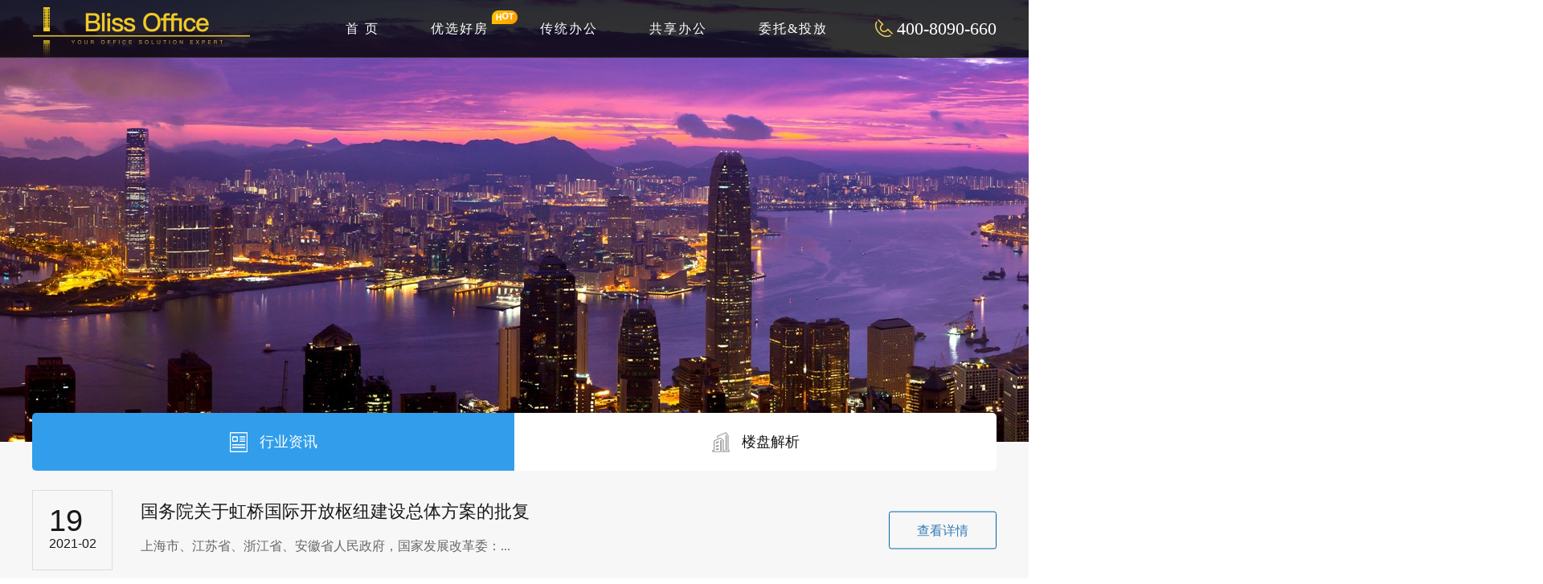

--- FILE ---
content_type: text/html; charset=utf-8
request_url: https://www.blissoffice.com.cn/index/Article/index/catid/5.html?page=90
body_size: 4406
content:


<!DOCTYPE HTML><html><head><meta charset="utf-8"><meta name="360-site-verification" content="6257578574ad8b3062c14205b61668c4" /><meta http-equiv="X-UA-Compatible" content="IE=edge"><meta name="viewport" content="width=device-width, initial-scale=1.0, maximum-scale=1.0,user-scalable=no"><meta name="format-detection" content="telephone=no, email=no"/><title>上海写字楼出租-办公室租赁-商务中心出租信息平台-blissoffice</title><meta name="keywords" content="租办公室,写字楼租赁,办公室出租,上海写字楼出租,商务中心,联合办公,共享办公,服务式办公室租金,写字楼中介,办公室中介"><meta name="description" content="blissoffice上海写字楼租赁网为您提供上海写字楼出租信息，在这里有大量的写字楼出租信息，办公楼商务楼出租价格信息供您查询，查找上海写字楼、上海写字楼出租价格信息，请到blissoffice上海写字楼出租网!"><script src="/static/frontend/js/jquery-1.11.0.min.js"></script><link rel="stylesheet" href="/static/frontend/css/bootstrap.min.css" /><link rel="stylesheet" href="/static/frontend/css/common.css" /><link rel="stylesheet" href="/static/frontend/css/style.css" /><script>
var _hmt = _hmt || [];
(function() {
  var hm = document.createElement("script");
  hm.src = "https://hm.baidu.com/hm.js?02d80f77355c9effd5c608c6dda700fa";
  var s = document.getElementsByTagName("script")[0]; 
  s.parentNode.insertBefore(hm, s);
})();
</script>
</head><!-- ******************************************************body************************************************************ --><body><div class="head container-fluid"><div class="headnr container"><div class="logo fl"><a href="/"><img src="/uploads/images/20181212/1544600360600859.png"></a></div><div class="navtel fr"><img src="/static/frontend/images/tel1.png"><span style="padding-left: 5px">400-8090-660</span></div><div class="navv fr"><ul><li ><a href="/">首 页</a></li><li><a href="/index/Lists/yxhf/catid/7.html"  target="_blank" >优选好房<span class="ico"><img src="/static/frontend/images/hot.gif" /></span></a></li><li><a href="/index/Lists/ctbg/catid/1.html"  target="_blank" >传统办公</a></li><li><a href="/index/Lists/index/catid/2.html"  target="_blank" >共享办公</a></li><li><a href="/index/Page/index/catid/3.html"  target="_blank" >委托&amp;投放</a></li></ul></div></div></div><!-- 文章列表页 --><div class="nybanner container-fluid"><img src="/uploads/images/20200107/1578410096843081.jpg"></div><div class="new_Boxdiv"><div class="newNav"><div class="container"><ul class="cl"><li class="active"><a href="/index/Article/index/catid/5.html"><i class="icon"><img src="/static/frontend/images/newnav_ico1.png"><img src="/static/frontend/images/newnav_b_ico1.png"></i>
                        行业资讯
                    </a></li><li class=""><a href="/index/Article/index/catid/6.html"><i class="icon"><img src="/static/frontend/images/newnav_ico2.png"><img src="/static/frontend/images/newnav_b_ico2.png"></i>
                        楼盘解析
                    </a></li></ul></div></div><ul class="navList"><li><div class="container"><div class="divBox"><a href="/index/Article/show/catid/5/id/310.html"><div class="time"><div class="day">19</div><div class="data">2021-02</div></div><div class="text"><h3 class="tit">国务院关于虹桥国际开放枢纽建设总体方案的批复</h3><div class="txt">上海市、江苏省、浙江省、安徽省人民政府，国家发展改革委：...</div></div><span class="moreBut">查看详情</span></a></div></div></li><li><div class="container"><div class="divBox"><a href="/index/Article/show/catid/5/id/309.html"><div class="time"><div class="day">19</div><div class="data">2021-02</div></div><div class="text"><h3 class="tit">德必上市，详解其40个产业园项目</h3><div class="txt">2月10日，德必集团成功登陆创业板，上市首日股价涨幅68.84%，市值达到46.84亿。

此前，同为产业园运营企业的锦和商业已于2020年初完成A股上市，截至目前市值约为33...</div></div><span class="moreBut">查看详情</span></a></div></div></li><li><div class="container"><div class="divBox"><a href="/index/Article/show/catid/5/id/308.html"><div class="time"><div class="day">10</div><div class="data">2021-02</div></div><div class="text"><h3 class="tit">上海楼市管控再加码，目的稳房价</h3><div class="txt">整个1月份，上海楼市风声鹤唳。

1月22日，上海正式发布升级版调控方案，从封堵假离婚、提高二手房增值税免征门槛，强化房贷审核等角度切入。

几天后，上海再将法拍房纳入限购...</div></div><span class="moreBut">查看详情</span></a></div></div></li><li><div class="container"><div class="divBox"><a href="/index/Article/show/catid/5/id/307.html"><div class="time"><div class="day">10</div><div class="data">2021-02</div></div><div class="text"><h3 class="tit">超级租户集中入驻 前滩成为2020年上海最火</h3><div class="txt">随着上海疫情得到有效控制，本市的房地产市场持续复苏。日前，包括高力国际、仲量联行以及 CAIC（中国房地产资管信息服务平台）多家行业监测机构发布了2020年上海写字楼的年度数据。...</div></div><span class="moreBut">查看详情</span></a></div></div></li><li><div class="container"><div class="divBox"><a href="/index/Article/show/catid/5/id/306.html"><div class="time"><div class="day">09</div><div class="data">2021-02</div></div><div class="text"><h3 class="tit">2021地产项目总为什么越来越难做</h3><div class="txt">房地产行业的变化，像一线城市的堆集，升级转型、产业、综合体等等的都是房地产行业的变化，当前房地产市场呈现强者恒强，弱者淘汰的状态，企业要生存就要变革。房地产行业不是没有未来，关键看...</div></div><span class="moreBut">查看详情</span></a></div></div></li><li><div class="container"><div class="divBox"><a href="/index/Article/show/catid/5/id/305.html"><div class="time"><div class="day">09</div><div class="data">2021-02</div></div><div class="text"><h3 class="tit">2021年1月份上海各区办公楼热门前十</h3><div class="txt">新年伊始，上海的办公物业租赁市场热度持续升温，全市热力值环比2020年12月份增长4.41%，为2021年的办公物业租赁市场开了个好头，实现开门红。...</div></div><span class="moreBut">查看详情</span></a></div></div></li><li><div class="container"><div class="divBox"><a href="/index/Article/show/catid/5/id/304.html"><div class="time"><div class="day">08</div><div class="data">2021-02</div></div><div class="text"><h3 class="tit">深入了解前滩写字楼现状及未来发展方向</h3><div class="txt">...</div></div><span class="moreBut">查看详情</span></a></div></div></li><li><div class="container"><div class="divBox"><a href="/index/Article/show/catid/5/id/303.html"><div class="time"><div class="day">08</div><div class="data">2021-02</div></div><div class="text"><h3 class="tit">上海地产集团111.4亿元拿下北外滩重磅地块！</h3><div class="txt">2021年，继176亿元的黄浦豫园社区商住综合地块后，上海迎来了第二幅重磅级百亿地块。



2月7日，虹口北外滩以111.4亿元底价出让一幅商住办餐饮综合用地，竞得方为上...</div></div><span class="moreBut">查看详情</span></a></div></div></li></ul><div class="fenye container"><div class="ffy"><ul><li><a href="/index/Article/index/catid/5.html?page=1">1</a></li><li><a href="/index/Article/index/catid/5.html?page=2">2</a></li><li class="disabled"><span>...</span></li><li class="ffyon"><a>90</a></li><li><a href="/index/Article/index/catid/5.html?page=91">91</a></li><li class="disabled"><span>...</span></li><li><a href="/index/Article/index/catid/5.html?page=117">117</a></li><li><a href="/index/Article/index/catid/5.html?page=118">118</a></li></ul></div><div class="syy"><a class="fl" href="/index/Article/index/catid/5.html?page=89"><&nbsp;&nbsp;上一页</a><a class="fr" href="/index/Article/index/catid/5.html?page=91">下一页&nbsp;&nbsp;></a></div></div></div><!-- footer --><div class="footer container-fluid"><div class="foot_1 container-fluid"><div class="footnav"><ul><li><a href="/index/Lists/yxhf/catid/7.html">优选好房</a><span>丨</span></li><li><a href="/index/Lists/ctbg/catid/1.html">传统办公</a><span>丨</span></li><li><a href="/index/Lists/index/catid/2.html">共享办公</a><span>丨</span></li><li><a href="/index/Page/index/catid/3.html">委托&amp;投放</a><span>丨</span></li><li><a href="/index/Page/index/catid/4.html">关于Bliss Office</a><span>丨</span></li><li><a href="/index/Article/index/catid/5.html">行业资讯</a><span>丨</span></li><li><a href="/index/Article/index/catid/6.html">楼盘解析</a></li></ul></div><div class="foottel tc"><p>400-8090-660</p></div><div class="footp tc">毕黎斯商业地产是一家办公楼选址服务供应商，我们努力为客户提供最完善的选址方案，最具竞争力的租赁价格以及最贴心的服务流程，认真安排客户的每一次实地看房，<br>将客户的信任视为无上的光荣。<br><br>
            友情链接：
            
            <a target="_blank" href="https://www.cttech.cn">钣金加工</a>&nbsp;&nbsp;
            <a target="_blank" href="http://www.ribenfangchan.cn/">日本房产网</a>&nbsp;&nbsp;
            <a target="_blank" href="http://www.canyin58.com">餐饮加盟</a>&nbsp;&nbsp;
            <a target="_blank" href="http://tiyu.jiameng.com">体育项目加盟</a>&nbsp;&nbsp;
            <a target="_blank" href="http://so.jiameng.com/">品牌加盟</a>&nbsp;&nbsp;
            <a target="_blank" href="https://www.add-space.com">办公室装修</a>&nbsp;&nbsp;
            <a target="_blank" href="https://www.xinaoyun.com">傲美整形网</a>&nbsp;&nbsp;
            <a target="_blank" href="https://www.carbide-products.com">carbide products inc</a>&nbsp;&nbsp;
            <a target="_blank" href="https://www.binance100.com">币安app官网</a>&nbsp;&nbsp;
            <a target="_blank" href="https://www.parkwaychina.com">上海高端体检</a>&nbsp;&nbsp;
            <a target="_blank" href="http://www.xcqca.com">深圳小产权房网</a>&nbsp;&nbsp;
            <a target="_blank" href="https://www.woodensmile.com">wooden gifts</a>&nbsp;&nbsp;
            <a target="_blank" href="https://www.kanwenda.com">www.kanwenda.com</a>&nbsp;&nbsp;
            <a target="_blank" href="https://www.xianyudanji.cc">pc单机游戏下载</a>&nbsp;&nbsp;
            <a target="_blank" href="http://www.021lingqi.com">办公室装修</a>&nbsp;&nbsp;
            <a target="_blank" href="https://www.carbide-products.com">carbide products inc</a>&nbsp;&nbsp;
            <a target="_blank" href="https://zhongshan.fuczx.com">中山保安公司</a>&nbsp;&nbsp;
            <a target="_blank" href="https://www.anxinssl.com/comodo/">Comodo SSL证书</a>&nbsp;&nbsp;
            <a target="_blank" href="https://www.wokawl.com">京东e卡回收</a>&nbsp;&nbsp;
            <a target="_blank" href="https://www.fclm.net">房产联盟网</a>&nbsp;&nbsp;
            <a target="_blank" href="https://www.ityi.cn">企业品牌营销</a>&nbsp;&nbsp;
            <a target="_blank" href="https://www.parkwaychina.com">上海高端体检</a>&nbsp;&nbsp;
            <a target="_blank" href="https://www.zimkm.com/">智能艾灸机器人</a>&nbsp;&nbsp;
            <a target="_blank" href="https://www.cttech.cn/">医疗零件钣金加工</a>&nbsp;&nbsp;
            <a target="_blank" href="https://www.czsyysxh.com">imtoken钱包官网下载</a>&nbsp;&nbsp;
            <a target="_blank" href="https://www.czsyysxh.com">imtoken钱包官网</a>&nbsp;&nbsp;
            <a target="_blank" href="https://www.letukhome.cn">英国租房网站</a>&nbsp;&nbsp;
            <a target="_blank" href="https://www.pytaoyuanhui.com">imtoken钱包官网下载</a>&nbsp;&nbsp;
            <a target="_blank" href="http://www.021lingqi.com">上海办公室设计</a>&nbsp;&nbsp;
            <a target="_blank" href="https://suzhoutaozhaigongsi.cn">苏州讨债公司</a>&nbsp;&nbsp;
            <a target="_blank" href="http://www.05w.com.cn">混凝土浇筑</a>&nbsp;&nbsp;
            <a target="_blank" href="https://www.twht.cn">热血传奇</a>&nbsp;&nbsp;
            <a target="_blank" href="https://www.yonbb.com">whatsapp网页版</a>&nbsp;&nbsp;
            <a target="_blank" href="http://www.gongxingshbc.com">上海公兴搬家公司</a>&nbsp;&nbsp;
            <a target="_blank" href="https://www.hdjsxx.com">厦门技校</a>&nbsp;&nbsp;
            <a target="_blank" href="http://www.021lingqi.com">上海办公室设计</a>&nbsp;&nbsp;
            </div></div><div class="foot_2 container-fluid"><p>&copy;2015-2018&nbsp; 上海毕黎斯房地产经纪事务所（有限合伙）版权所有  <a href="https://beian.miit.gov.cn/#/Integrated/index" target="_blank">沪ICP备18025346号-1</a><a href="https://beian.mps.gov.cn/#/query/webSearch?code=31010702008220" rel="noreferrer" target="_blank"><img style="width:20px;" src="/static/frontend/images/ga.png" />沪公网安备31010702008220</a>   技术支持：<a href="https://www.zhulu86.com/" target="_blank">逐鹿科技</a></p></div></div></div></div><!-- footer-end --></body></html>